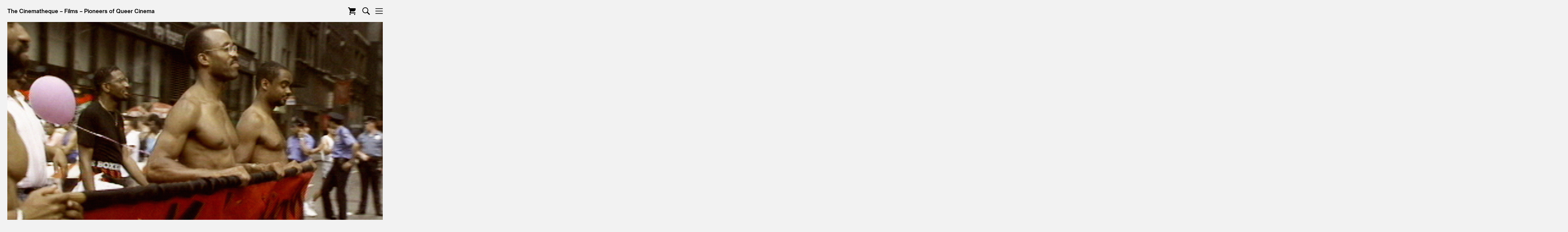

--- FILE ---
content_type: text/html; charset=UTF-8
request_url: https://thecinematheque.ca/films/2022/tongues-untied
body_size: 4394
content:
<!DOCTYPE html>
<html lang="en">
<head>
          <meta charset="utf-8" />
<meta name="viewport" content="width=device-width,initial-scale=1.0">
<meta name="robots" content="index, follow" />

<title>The Cinematheque / Tongues Untied</title>

<!-- CSS -->
<link rel="stylesheet" type="text/css" href="/assets/css/fonts.css">
<link rel="stylesheet" type="text/css" href="/assets/css/slick.css">
<link rel="stylesheet" type="text/css" href="/assets/css/variables.php">
<link rel="stylesheet" type="text/css" href="/assets/css/main.css?v=20231010">
<link rel="stylesheet" type="text/css" href="/assets/css/maxi.css">
<link rel="stylesheet" type="text/css" href="/assets/css/mini.css?v=20200730">

<!-- JavaScript -->
<script src="/assets/js/jquery.js"></script>
<script src="/assets/js/jquery.visible.js"></script>
<script src="/assets/js/jquery.tablesorter.js"></script>
<script src="/assets/js/jquery.slick.js"></script>
<script src="/assets/js/flodesk.js"></script>
<script src="/assets/js/base-lib.js?v=20200730"></script>

<!-- Third Party -->
<link rel="canonical" href="/"/>
<meta property="og:site_name" content="The Cinematheque"/>
<meta property="og:title" content="The Cinematheque / Tongues Untied"/>
<meta property="og:url" content="https://thecinematheque.ca/films/2022/tongues-untied"/>
<meta property="og:type" content="website"/>
<meta property="og:image" content="https://thecinematheque.ca/assets/images/films/_small169/TonguesUntied-1_2022-09-01-223008_htlp.jpg"/>
<meta name="twitter:title" content="The Cinematheque / Tongues Untied"/>
<meta name="twitter:image" content="https://thecinematheque.ca/assets/images/films/_small169/TonguesUntied-1_2022-09-01-223008_htlp.jpg"/>
<meta name="twitter:url" content="https://thecinematheque.ca/films/2022/tongues-untied"/>
<meta name="twitter:card" content="summary"/>

<!-- Search Engine -->
<meta name="description" content="Marlon Riggs’s essential 1989 work is a call to arms, a confession, and a locomotive photo album that defies conventional ethnography." />
<meta name="keywords" content="cinema, vancouver, cinematheque, film, on tonight, now screening" />

<!-- Favicons -->
<link rel="apple-touch-icon" sizes="180x180" href="/assets/images/site/apple-icon-180x180.png">
<link rel="icon" type="image/png" sizes="32x32" href="/assets/images/site/favicon-32x32.png">
<link rel="icon" type="image/png" sizes="96x96" href="/assets/images/site/favicon-96x96.png">

<!-- GTM -->
<!-- Google tag (gtag.js) -->
<script async src="https://www.googletagmanager.com/gtag/js?id=G-X9S98L6GLX"></script>
<script>
  window.dataLayer = window.dataLayer || [];
  function gtag(){dataLayer.push(arguments);}
  gtag('js', new Date());

  gtag('config', 'G-X9S98L6GLX');
</script>
<!-- Facebook Pixel Code -->
<script>
  !function(f,b,e,v,n,t,s)
  {if(f.fbq)return;n=f.fbq=function(){n.callMethod?
  n.callMethod.apply(n,arguments):n.queue.push(arguments)};
  if(!f._fbq)f._fbq=n;n.push=n;n.loaded=!0;n.version='2.0';
  n.queue=[];t=b.createElement(e);t.async=!0;
  t.src=v;s=b.getElementsByTagName(e)[0];
  s.parentNode.insertBefore(t,s)}(window, document,'script',
  'https://connect.facebook.net/en_US/fbevents.js');
  fbq('init', '1547258252007878');
  fbq('track', 'PageView');
</script>
<noscript><img height="1" width="1" style="display:none"
  src="https://www.facebook.com/tr?id=1547258252007878&ev=PageView&noscript=1"
/></noscript>      </head>
<body class="entry films">
      
        <header id="header">
  <ul id="breadcrumbs">
  <li><h1><a href="/">The Cinematheque</a></h1></li>
            <li><a href="/films">Films</a></li>
          <li><a href="https://thecinematheque.ca/series/pioneers-of-queer-cinema">Pioneers of Queer Cinema</a></li>
      </ul>
  <nav id="nav" class="sidebar">
    <div>
      <ul>
        <li><a href="/">The Cinematheque</a></li>
<li><a href="/films">Films</a></li>
<li><a href="/series">Series</a></li>
<li><a href="/learn">Learning & Outreach</a></li>
<li><a href="/about/library-archive">Library &amp; Archive</a></li>
<li><a href="/about/venue-rental">Venue Rental</a></li>
<li><a href="/about/donate">Donate</a></li>
<li><a href="/shop">Gift Shop</a></li>
<li><a href="/about/visit">Visit</a></li>
<li><a href="/about/equity-accessibility">Equity &amp; Accessibility</a></li>
<li><a href="/about">About</a></li>
<li><a href="/films/calendar" class="cal">Calendar</a></li>
<!-- <li><a href="/intertitles">Intertitles</a></li> -->      </ul>
      <p class="address">1131 Howe Street<br/>Vancouver</p>
    </div>
  </nav>
  <ul id="navIcons">
    <li><a href="https://tickets.thecinematheque.ca/websales/pages/ViewBasket.aspx?epgguid=c720b4d8-2524-4617-94b4-09d7b2ffa465&" id="showCart" class="showOverlay cartLink">Cart</a></li>
    <li><a href="#search" id="showSearch" class="showOverlay">Search</a></li>
    <li><a href="#nav" class="controlSidebar">Nav</a></li>
  </ul>
</header>

    <section id="top">      
    
        <img src="https://thecinematheque.ca/assets/images/films/_large169/TonguesUntied-1_2022-09-01-223008_htlp.jpg" width="" height="auto" alt="Tongues Untied 1" class="filmImages size">
  
</section>
    <main class="films_tongues-untied" role="main">
        <h6>Pioneers of Queer Cinema</h6>
    <ul id="details">
    <li class="filmTitle">
  Tongues Untied
</li>
<li class="filmAltTitle"></li>
<li class="filmCountryYear">
  <span class="filmCountry">USA</span
  ><span class="filmYear">1989</span>
</li>
<li class="filmDirector">Marlon Riggs</li>
<li class="filmSpecs">
  <span class="filmRuntime">55</span>
  <span class="filmFormat">DCP</span>
</li>
<li class="filmRating"><span data-rating="NR">NR</span></li>
<li class="filmSeries">
      Pioneers of Queer Cinema
  </li>
  </ul>

  <section id="screenings">

            
<div id="screeningDates">
  <h6>Screening Dates</h6>
  <ul>
                                    <li>
                  September 19, 2022&nbsp<span class="time pm">6:30</span>
                        </li>
            </ul>
</div>


            
  </section>

      

        
    
<div id="description">

  
          <blockquote class="colored">
    <p><span class="pull-double">“</span>Remains a&nbsp;radical work of American art … Invigorating and unapologetic.”</p>

    <cite>Michael Koresky, <em>Film Comment</em>
</cite>
    </blockquote>
  
  <p>Marlon Riggs’s essential 1989 work can be experienced in many different capacities. As a&nbsp;poetry film, it plays with human voice, memory, and expression to evoke rhythms of love and confusion. As a&nbsp;documentary, it captures histories of eroticism and transcendence among Black, gay Americans, and the sometimes violent conflicts of their intersecting identities and external pressures. As a&nbsp;piece of American history, it is a&nbsp;marker of the censorship enforced by the National Endowment for the Arts’s defunding of arts related to AIDS. <em>Tongues Untied</em> is as personal as it is political, with a&nbsp;lyricism that haunts, engages, and informs. Along with poet and collaborator Essex Hemphill, Riggs creates a&nbsp;tonally dynamic space, moving from stark montage, to double exposures of sexual and revolutionary awakening, to spoof chat lines, and much more. This is a&nbsp;call to arms, a&nbsp;confession, and a&nbsp;locomotive photo album that defies conventional ethnography. – Shayna Warner</p>
<p><span class="smaller">DCP courtesy of Frameline</span></p>
<p><span class="pull-double">“</span>A cinematic and political achievement of astonishing power and significance.” Thyrza Goodeve, <em>Cineaste</em></p>
<p>preceded by</p>
<p><span class="film">Behind Every Good&nbsp;Man<br> USA&nbsp;1967<br> Nikolai Ursin<br> 8&nbsp;min.&nbsp;DCP</span></p>
<p>In strong contrast to the stereotypically negative depictions of transgender people as seen through the lens of Hollywood at the time, the protagonist of Ursin’s independent film, produced several years before the historic Stonewall Uprising, is rendered as stable, hopeful, and determined. Stylistically, Ursin artfully blurs elements of <em>cinéma vérité</em> documentary and subtle dramatization to bring his unnamed lead’s deeply personal aspirations and meditations on love and acceptance to light. – Mark Quigley</p>
<p><span class="smaller">Preserved by the UCLA Film <span class="amp">&amp;</span>&nbsp;Television Archive with funding provided by the National Film Preservation Foundation on behalf of the Outfest UCLA Legacy Project</span></p>


        
</div>


        

    

        
<section id="media">
  <h5>Media</h5>
  <ul class="gallery" data-columns="3">
                                <li class="showOverlay showLightbox">        
    
        <img src="https://thecinematheque.ca/assets/images/films/_small169/TonguesUntied-4.jpg" width="" height="auto" alt="Tongues Untied 4" class="filmImages size">
  
</li>
              <li class="showOverlay showLightbox">        
    
        <img src="https://thecinematheque.ca/assets/images/films/_small169/BehindEveryGoodMan-1.jpg" width="" height="auto" alt="Behind Every Good Man 1" class="filmImages size">
  
</li>
              <li class="showOverlay showLightbox">        
    
        <img src="https://thecinematheque.ca/assets/images/films/_small169/BehindEveryGoodMan-2.jpg" width="" height="auto" alt="Behind Every Good Man 2" class="filmImages size">
  
</li>
            </ul>
</section>



      
    

</main>

        <footer id="footer">

  <div id="footerInfo">
    <p class="address">1131 Howe Street<br/>Vancouver</p>

<p>The Cinematheque is situated on the unceded, ancestral homelands of the xʷməθkʷəy̓əm (Musqueam), Sḵwx̱wú7mesh (Squamish), and səlilwətaɬ (Tsleil-Waututh) Nations.</p>

<h5>Office</h5>
<p>200&ndash;1131 Howe Street<br/>
Vancouver, BC<br/>
Canada V6Z 2L7</p>

<p>Tel: 604 688 8202</p>
    <h5>Office Hours</h5>
<p>Monday to Friday<br/>
9 am&ndash;5 pm</p>
    <p><a href="/about/privacy">Privacy Policy</a></p>
  </div>

  <nav>
    <ul id="navFooter">
      <li><a href="/">The Cinematheque</a></li>
<li><a href="/films">Films</a></li>
<li><a href="/series">Series</a></li>
<li><a href="/learn">Learning & Outreach</a></li>
<li><a href="/about/library-archive">Library &amp; Archive</a></li>
<li><a href="/about/venue-rental">Venue Rental</a></li>
<li><a href="/about/donate">Donate</a></li>
<li><a href="/shop">Gift Shop</a></li>
<li><a href="/about/visit">Visit</a></li>
<li><a href="/about/equity-accessibility">Equity &amp; Accessibility</a></li>
<li><a href="/about">About</a></li>
<li><a href="/films/calendar" class="cal">Calendar</a></li>
<!-- <li><a href="/intertitles">Intertitles</a></li> -->    </ul>
  </nav>

  <div id="footerSubscribe">
    <h4>Cinemail</h4>
    <p>Receive The Cinematheque's newsletter and stay up-to-date with information about screenings, events, and ticket giveaways!</p>
    <p>
  <a href="#" id="mailingListForm" class="callout">Sign Up</a>
</p>  </div>

  <div id="footerSupport">
    <h4>Support The Cinematheque</h4>
    <p>Your donation will support the innovative year-round film programming and award-winning education programs of Western Canada's largest film institute.</p>
        <p><a href="/about/donate" class="callout">Donate</a></p>
  </div>

  <ul id="footerSocial">
        <li><a href="https://vimeo.com/thecinematheque" class="vimeo">Vimeo</a></li>
    <li><a href="https://www.instagram.com/thecinematheque/" class="instagram">Instagram</a></li>
    <li><a href="https://letterboxd.com/thecinematheque/" class="letterboxd">Letterboxd</a></li>
            <li><a href="https://issuu.com/thecinematheque" class="issuu">Issuu</a></li>
  </ul>

</footer>
<div id="fd-form-66eb00a9423a3584968dedfe"></div>

        <section id="overlay">
  <div id="lightbox">
    <div id="lightboxContent">Empty
    </div>
      </div>
  <div id="searchForm">
  <form action="" method="post" accept-charset="utf-8" id="searchForm">
  	<input type="text" name="q" placeholder="Search" id="searchField" autocomplete="off" class="jumbo">
            <input type="hidden" name="CRAFT_CSRF_TOKEN" value="VxA8ZTMFH5-8X6WmeFJnk9_mcK4qtNr3l5985N3PqIUWiDflrO2fGj1KTSJAS373jgfqlSwIDsKeghftc_-vz8T4N6CP_vjsQdlg0MGnq3g=" id="csrfTokenValue">
  	<input type="submit" value="Go" id="searchSubmit">
	</form>
</div>
  <div id="searchResults">
  </div>
  <a href="#header" id="hideOverlay" class="close">Close</a>
</section>

        <section id="cart" class="sidebar">
  <ul>
    <li><a href="/">The Cinematheque</a></li>
    <li><a href="#cart" class="controlSidebar">Nav</a></li>
  </ul>
  <div id="agileContainer">
    <iframe src="" id="agileFrame">
      <p>Your browser does not support iframes.</p>
    </iframe>
  </div>
</section>

  </body>
</html>


--- FILE ---
content_type: text/css
request_url: https://thecinematheque.ca/assets/css/maxi.css
body_size: -81
content:
/* Large Window Widths */

@media screen and (min-width: 1800px) {

body::before {
}

.jumbo,
h2,
#featured {
  font-size: 130px;
}

/* Sidebar */

.sidebar {
  width: 600px;
  right: -600px;
}

.overlayVisible .sidebar.active {
  right: -600px;
}



}


--- FILE ---
content_type: text/css
request_url: https://thecinematheque.ca/assets/css/mini.css?v=20200730
body_size: 1369
content:
/* iOS ONLY */
@supports (-webkit-overflow-scrolling: touch) {

  * {
    -webkit-appearance: none;
  }

  body {
    -webkit-overflow-scrolling: touch;
  }

  main a:hover {
    color: inherit;
  }

  input {
    border-radius: 0;
    -webkit-transform: translateZ(0px)
  }

  input[type=checkbox]:checked,
  input[type=radio]:checked,
    input[type=radio]:focus,
        input[type=radio]:hover {
    background-color: #000;
  }

  input[type="radio"] {
      -webkit-appearance: checkbox;
      -moz-appearance: checkbox;
      -ms-appearance: checkbox;     /* not currently supported */
      -o-appearance: checkbox;      /* not currently supported */
  }

  #cart #agileContainer,
  #searchResults {
    -webkit-overflow-scrolling: touch;
    overflow-y: scroll;
  }

  body.cartVisible,
  body.cartVisible main,
  body.overlayVisible,
  body.overlayVisible main,
  body.sidebarVisible,
  body.sidebarVisible main {
    height: 100vh;
    height: calc(var(--vh, 1vh) * 100); /* Fix iOS VH Issues */
    overflow: hidden;
  }

  body.cartVisible #cart {
    position: absolute; /* Fixes Lower Layer Scroll on iframe inputs */

  }

  #cart a:after {
    content: ' 10';
    opacity: .1
  }

  .screening .ticketLink,
  .ticketBurst {
    opacity: .8;
  }


}

/* --- SHORT WINDOWS --- */

@media screen and (max-height: 700px) {

#nav li:first-child {
  margin-bottom: 2em;
}

#nav .address {
  display: none;
}

#nav div {
  height: calc(100% - 50px);
  overflow: scroll;
}

}



/* --- MEDIUM WINDOW WIDTHS --- */

@media screen and (max-width: 900px) {

.big,
h2,
#featured {
  font-size: 70px;
  line-height: .958em;
}

#breadcrumbs {
  height: auto;
}

#breadcrumbs li {
  display: block;
}


/* Calendar */

.calendar header {
  position: fixed;
  width: 100%;
}

#breadcrumbs li:before {
  xcontent: none;
}

#eventCalendar {
  margin-top: 13em;
  grid-template-columns: 100%;
}

#calendarHeader {
  position: fixed;
  width: 100%;
  position: fixed;
  width: 100%;
  z-index: 5;
  padding-top: 4.25em;
  background: #FFF;
  top: 0;
}

#eventCalendar ol,
#eventCalendar ol.blank::before {
  font-size: 18px;
  line-height: 24px;
  min-height: auto;
  padding: 15px 15px;
}

#eventCalendar .past {
  display: none;
}

#eventCalendar li[data-dom='1'] span.dow {
  display: block;
}

#eventCalendar #visbleMonth {
  display: block;
  position: absolute;
}

#eventCalendar li span.mon {
  display: none !important;
}



/* --- SMALL WINDOW WIDTHS --- */


@media screen and (max-width: 600px) {


/* Type */

.jumbo,
h2,
#featured,
.big,
h3,
h4,
nav,
footer .address,
.films #details .©,
.films #details,
.screenings,
dl dt  {
  font-size: 30px;
  line-height: 31px;
}

#eventDates,
.screenings .screeningInfo,
#featured p:before {
  font-size: 18px;
  line-height: 24px;
}

table {
  font-size: 16px;
  line-height: 20px;
}

#featured {
  font-size: 16vw;
  line-height: .958em;
}



/* Navigation, Sidebars, Overlays, Cart */

.sidebar {
  width: 100vw;
  right: -100vw;
}

#navIcons {
  position: fixed;
}

body.cartVisible {
  overflow: hidden;
}

#agileContainer {
  width: 100vw;
  padding-top: 0px;
  margin-top: 50px;
  height: calc(100vh - 70px);
  height: calc(var(--vh, 1vh) * 100 - 70px); /* Fix iOS VH Issues */
}

.overlayVisible .sidebar.active {
  right: -100vw;
}

#breadcrumbs li:nth-child(n+2) {
  display: none;
}


/* Header */

#navIcons a,
.sidebar a.controlSidebar {
  margin-left: 7px;
}

#navIcons a#showCart {
  margin-right: 0px;
}

/* Top Area */

#top > img {
  width: 100%;
  float: none;
}

#top > img + img {
  display: none;
}

/* Footer */

footer {
  padding-top: 25px;
}

footer nav,
#footerSupport {
  display: none;
}

footer div {
  float: none;
  width: 100%;
  padding-right: 0;
}

#footerSocial {
  position: relative;
  top: auto;
}

#footerSocial li {
  margin-right: calc((100vw - 220px) / 4);
}

#footerSocial li:last-child {
  margin-right: 0;
}

#footerSocial li,
#footerSocial li a {
  display: inline-block;
}

#footerSocial li a {
  width: 30px;
  height: 30px;
}

#footerSocial a {
    margin-bottom: 50px;
}

/* Content Area */

.rows.two .cell,
.rows.three .cell,
.rows.five .cell {
  width: 100%;
  margin-right: 0 !important;
  margin-left: 0 !important;
}

.rows.three .cell:first-child,
.rows.five .cell:first-child {
  margin-top: 0;
}

.rows.three .cell,
.rows.five .cell {
  margin-top: 2em;
}

main dl dt {
  width: 100%;
  margin-bottom: 1em;
}

main dl dt .base {
  margin-bottom: 0;
}

/* Screenings */

.rows.two .screening:after {
  content: '';
  border-top: 1px solid;
  width: 400%;
  clear: both;
  display: block;
  margin-top: 1em;
  float: left;
  margin-left: -200%;
}

/* Tables */

#tableFilms tr th:nth-child(n+3),
#tableFilms tr td:nth-child(n+3) {
  display: none;
}

/* Home */

#featured p:before {
  margin-bottom: 10vh;
}


/* Films */

.films .filmTitle {
  padding-right: 0;
}

#eventCalendar {
  margin-top: 10em;
}

.calendar header {
  height: 10em;
}


#eventCalendar .cartLink {
  display: none;
}




}


--- FILE ---
content_type: text/javascript
request_url: https://thecinematheque.ca/assets/js/flodesk.js
body_size: 357
content:
  (function(w, d, t, h, s, n) {
  w.FlodeskObject = n;
  var fn = function() {
    (w[n].q = w[n].q || []).push(arguments);
  };
  w[n] = w[n] || fn;
  var f = d.getElementsByTagName(t)[0];
  var v = '?v=' + Math.floor(new Date().getTime() / (120 * 1000)) * 60;
  var sm = d.createElement(t);
  sm.async = true;
  sm.type = 'module';
  sm.src = h + s + '.mjs' + v;
  f.parentNode.insertBefore(sm, f);
  var sn = d.createElement(t);
  sn.async = true;
  sn.noModule = true;
  sn.src = h + s + '.js' + v;
  f.parentNode.insertBefore(sn, f);
})(window, document, 'script', 'https://assets.flodesk.com', '/universal', 'fd');